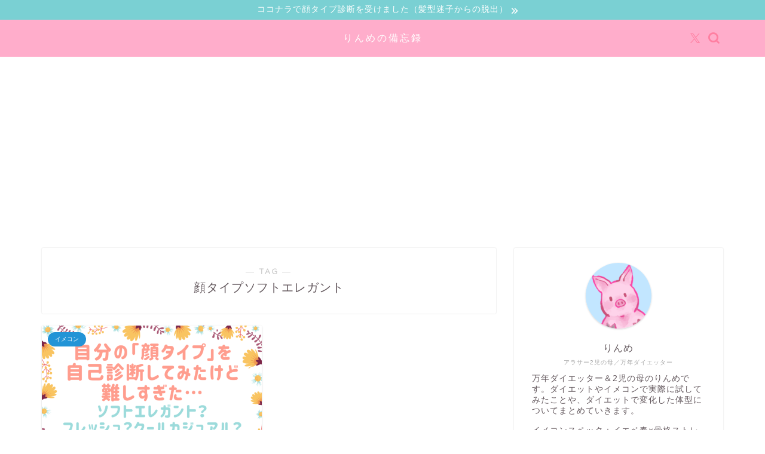

--- FILE ---
content_type: text/html; charset=utf-8
request_url: https://www.google.com/recaptcha/api2/aframe
body_size: 266
content:
<!DOCTYPE HTML><html><head><meta http-equiv="content-type" content="text/html; charset=UTF-8"></head><body><script nonce="nLin5PmzR0GQOmNgf5Xsyw">/** Anti-fraud and anti-abuse applications only. See google.com/recaptcha */ try{var clients={'sodar':'https://pagead2.googlesyndication.com/pagead/sodar?'};window.addEventListener("message",function(a){try{if(a.source===window.parent){var b=JSON.parse(a.data);var c=clients[b['id']];if(c){var d=document.createElement('img');d.src=c+b['params']+'&rc='+(localStorage.getItem("rc::a")?sessionStorage.getItem("rc::b"):"");window.document.body.appendChild(d);sessionStorage.setItem("rc::e",parseInt(sessionStorage.getItem("rc::e")||0)+1);localStorage.setItem("rc::h",'1769086081605');}}}catch(b){}});window.parent.postMessage("_grecaptcha_ready", "*");}catch(b){}</script></body></html>

--- FILE ---
content_type: application/javascript; charset=utf-8;
request_url: http://dalc.valuecommerce.com/app3?p=885727773&_s=http%3A%2F%2Frinme-diet.com%2Ftag%2F%25E9%25A1%2594%25E3%2582%25BF%25E3%2582%25A4%25E3%2583%2597%25E3%2582%25BD%25E3%2583%2595%25E3%2583%2588%25E3%2582%25A8%25E3%2583%25AC%25E3%2582%25AC%25E3%2583%25B3%25E3%2583%2588%2F&vf=iVBORw0KGgoAAAANSUhEUgAAAAMAAAADCAYAAABWKLW%2FAAAAMElEQVQYV2NkFGP4nxEjwyDe94yBcdULof%2BnupczTBP3YWDczdX1P%2BBZCMNiASUGAAqvDcpFSbzUAAAAAElFTkSuQmCC
body_size: 1305
content:
vc_linkswitch_callback({"t":"69721c80","r":"aXIcgAALzysSdHO5CooD7AqKBtTisA","ub":"aXIcgAACqugSdHO5CooFuwqKC%2FDerg%3D%3D","vcid":"Z4mSnI5x2b4ulKF1o5KOJbvEMYSEHNQQsP7tzXFYTsXOU818fXpeHYdH7u_xw4kzc47A44Fcigu3uUgxyhryzu24y9VK6LaTR2_RgCNIX7DL-IUE24wEWz7lsLLD-4L2yejFCZuAd-nOcrfhOO5B-dizXakzwayxE9UrApJpKGSF5sSf-OERqQ","vcpub":"0.773931","l":4,"mymd.microdiet.jp":{"a":"2214937","m":"2343495","g":"9b943fa08c"},"shopping.yahoo.co.jp":{"a":"2821580","m":"2201292","g":"29faa5bc8c"},"p":885727773,"paypaymall.yahoo.co.jp":{"a":"2821580","m":"2201292","g":"29faa5bc8c"},"sunnyhealth.com":{"a":"2214937","m":"2343495","g":"9b943fa08c"},"s":3449536,"hands.net":{"a":"2505928","m":"2288842","g":"598c535a8c"},"approach.yahoo.co.jp":{"a":"2821580","m":"2201292","g":"29faa5bc8c"},"d1ys6hwpe74y8z.cloudfront.net":{"a":"2817906","m":"3414447","g":"6d21e0df8c"},"furusatohonpo.jp":{"a":"2817906","m":"3414447","g":"6d21e0df8c"},"paypaystep.yahoo.co.jp":{"a":"2821580","m":"2201292","g":"29faa5bc8c"},"mini-shopping.yahoo.co.jp":{"a":"2821580","m":"2201292","g":"29faa5bc8c"},"shopping.geocities.jp":{"a":"2821580","m":"2201292","g":"29faa5bc8c"}})